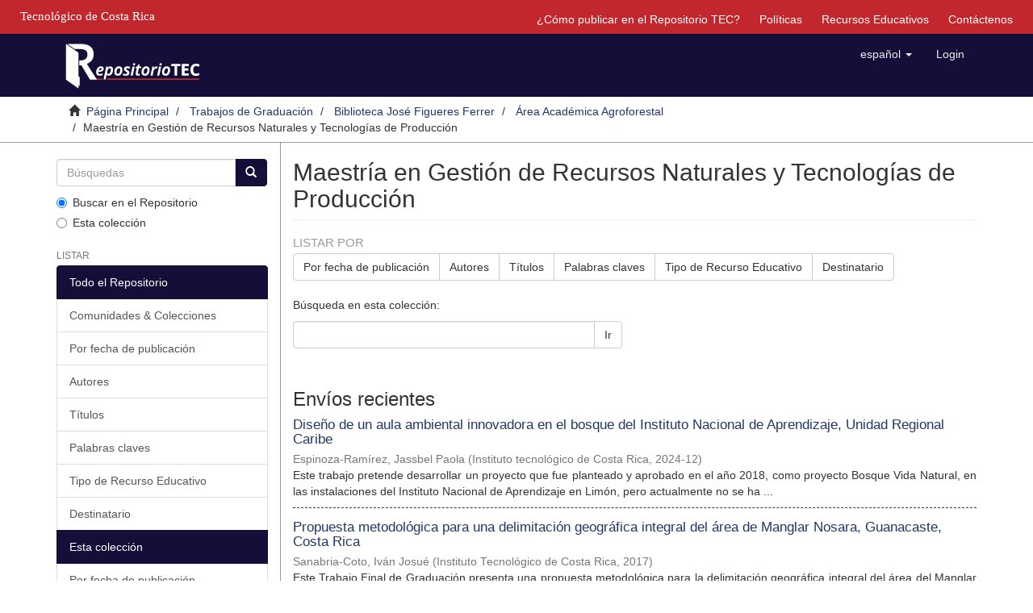

--- FILE ---
content_type: text/html;charset=utf-8
request_url: https://repositoriotec.tec.ac.cr/handle/2238/10542
body_size: 10164
content:
<!DOCTYPE html>
            <!--[if lt IE 7]> <html class="no-js lt-ie9 lt-ie8 lt-ie7" lang="en"> <![endif]-->
            <!--[if IE 7]>    <html class="no-js lt-ie9 lt-ie8" lang="en"> <![endif]-->
            <!--[if IE 8]>    <html class="no-js lt-ie9" lang="en"> <![endif]-->
            <!--[if gt IE 8]><!--> <html class="no-js" lang="en"> <!--<![endif]-->
            <head><META http-equiv="Content-Type" content="text/html; charset=UTF-8">
<meta content="text/html; charset=UTF-8" http-equiv="Content-Type">
<meta content="IE=edge,chrome=1" http-equiv="X-UA-Compatible">
<meta content="width=device-width,initial-scale=1" name="viewport">
<link rel="shortcut icon" href="/themes/Mirage2/images/favicon.ico">
<link rel="apple-touch-icon" href="/themes/Mirage2/images/apple-touch-icon.png">
<meta name="Generator" content="DSpace 6.4-SNAPSHOT">
<link href="/themes/Mirage2/styles/main.css" rel="stylesheet">
<link type="application/rss+xml" rel="alternate" href="/feed/rss_1.0/2238/10542">
<link type="application/rss+xml" rel="alternate" href="/feed/rss_2.0/2238/10542">
<link type="application/atom+xml" rel="alternate" href="/feed/atom_1.0/2238/10542">
<link type="application/opensearchdescription+xml" rel="search" href="https://repositoriotec.tec.ac.cr:443/open-search/description.xml" title="DSpace">
<script>
                //Clear default text of emty text areas on focus
                function tFocus(element)
                {
                if (element.value == ' '){element.value='';}
                }
                //Clear default text of emty text areas on submit
                function tSubmit(form)
                {
                var defaultedElements = document.getElementsByTagName("textarea");
                for (var i=0; i != defaultedElements.length; i++){
                if (defaultedElements[i].value == ' '){
                defaultedElements[i].value='';}}
                }
                //Disable pressing 'enter' key to submit a form (otherwise pressing 'enter' causes a submission to start over)
                function disableEnterKey(e)
                {
                var key;

                if(window.event)
                key = window.event.keyCode;     //Internet Explorer
                else
                key = e.which;     //Firefox and Netscape

                if(key == 13)  //if "Enter" pressed, then disable!
                return false;
                else
                return true;
                }
            </script><!--[if lt IE 9]>
                <script src="/themes/Mirage2/vendor/html5shiv/dist/html5shiv.js"> </script>
                <script src="/themes/Mirage2/vendor/respond/dest/respond.min.js"> </script>
                <![endif]--><script src="/themes/Mirage2/vendor/modernizr/modernizr.js"> </script>
<title>Maestr&iacute;a en Gesti&oacute;n de Recursos Naturales y Tecnolog&iacute;as de Producci&oacute;n</title>
<script type="text/javascript">var switchTo5x=true;</script><script src="/themes/Mirage2/scripts/buttons.js"> </script><script type="text/javascript">
                stLight.options({
                });
            </script><script src="https://d1bxh8uas1mnw7.cloudfront.net/assets/embed.js" type="text/javascript"></script><script>
                 /*$(function () {
                    $('div.altmetric-embed').on('altmetric:hide', function () {
                        //alert( $("#almetrics-div").html());
                        $("#almetrics-div").html('<p>No hay m&eacute;tricas disponibles</p>');
                    });
                });*/
            </script><script src="https://ajax.googleapis.com/ajax/libs/jquery/1.12.4/jquery.min.js" type="text/javascript"></script><script type="text/javascript">
            $(document).ready(function(){
                $("#lom-show").click(function(){
                    $("#lom-more").toggle();
                    if ($("#lom-more-text").text() == "Mostrar más información") {
                        $("#lom-more-text").text("Ocultar más información")
                    } else if ($("#lom-more-text").text() == "Ocultar más información") {
                        $("#lom-more-text").text("Mostrar más información")
                    } else if ($("#lom-more-text").text() == "Show more info") {
                        $("#lom-more-text").text("Hide more info")
                    } else if ($("#lom-more-text").text() == "Hide more info") {
                        $("#lom-more-text").text("Show more info")
                    }
                });
                $("#lom-more").hide();  
            });
            </script>
</head><body>
<header>
<div role="navigation" class="navbar navbar-default navbar-static-top">
<div id="tec">
<div class="tec_logo">
<a href="http://www.tec.ac.cr" id="ref-TEC"><span>Tecnol&oacute;gico de Costa Rica</span></a>
</div>
<div id="navbar">
<ul>
<li class="hidden-xs">
<a href="/page/publish">&iquest;C&oacute;mo publicar en el Repositorio TEC?</a>
</li>
<li class="hidden-xs">
<a href="/page/policies">Pol&iacute;ticas</a>
</li>
<li class="hidden-xs">
<a href="/page/rea">Recursos Educativos</a>
</li>
<li class="hidden-xs">
<a href="/feedback">Contáctenos</a>
</li>
</ul>
</div>
</div>
<div class="container">
<div class="navbar-header">
<button data-toggle="offcanvas" class="navbar-toggle" type="button"><span class="sr-only">Cambiar navegaci&oacute;n</span><span class="icon-bar"></span><span class="icon-bar"></span><span class="icon-bar"></span></button><a class="navbar-brand" href="/"><img class="hidden-xs-logo" src="/themes/Mirage2//images/repositoriotec2.png"><img class="visible-xs-logo" src="/themes/Mirage2//images/repositoriotec2-xs.png"></a>
<div class="navbar-header pull-right visible-xs hidden-sm hidden-md hidden-lg">
<ul class="nav nav-pills pull-left ">
<li class="dropdown" id="ds-language-selection-xs">
<button data-toggle="dropdown" class="dropdown-toggle navbar-toggle navbar-link" role="button" href="#" id="language-dropdown-toggle-xs"><b aria-hidden="true" class="visible-xs glyphicon glyphicon-globe"></b></button>
<ul data-no-collapse="true" aria-labelledby="language-dropdown-toggle-xs" role="menu" class="dropdown-menu pull-right">
<li role="presentation" class="disabled">
<a href="https://repositoriotec.tec.ac.cr:443/handle/2238/10542?locale-attribute=es">espa&ntilde;ol</a>
</li>
<li role="presentation">
<a href="https://repositoriotec.tec.ac.cr:443/handle/2238/10542?locale-attribute=en">English</a>
</li>
</ul>
</li>
<li>
<form method="get" action="/login" style="display: inline">
<button class="navbar-toggle navbar-link"><b aria-hidden="true" class="visible-xs glyphicon glyphicon-user"></b></button>
</form>
</li>
</ul>
</div>
</div>
<div class="navbar-header pull-right hidden-xs">
<ul class="nav navbar-nav pull-left">
<li class="dropdown" id="ds-language-selection">
<a data-toggle="dropdown" class="dropdown-toggle" role="button" href="#" id="language-dropdown-toggle"><span class="hidden-xs">espa&ntilde;ol&nbsp;<b class="caret"></b></span></a>
<ul data-no-collapse="true" aria-labelledby="language-dropdown-toggle" role="menu" class="dropdown-menu pull-right">
<li role="presentation" class="disabled">
<a href="https://repositoriotec.tec.ac.cr:443/handle/2238/10542?locale-attribute=es">espa&ntilde;ol</a>
</li>
<li role="presentation">
<a href="https://repositoriotec.tec.ac.cr:443/handle/2238/10542?locale-attribute=en">English</a>
</li>
</ul>
</li>
</ul>
<ul class="nav navbar-nav pull-left">
<li>
<a href="/login"><span class="hidden-xs">Login</span></a>
</li>
</ul>
<button type="button" class="navbar-toggle visible-sm" data-toggle="offcanvas"><span class="sr-only">Cambiar navegaci&oacute;n</span><span class="icon-bar"></span><span class="icon-bar"></span><span class="icon-bar"></span></button>
</div>
</div>
</div>
</header>
<div class="trail-wrapper hidden-print">
<div class="container">
<div class="row">
<div class="col-xs-12">
<div class="breadcrumb dropdown visible-xs">
<a data-toggle="dropdown" class="dropdown-toggle" role="button" href="#" id="trail-dropdown-toggle">Maestr&iacute;a en Gesti&oacute;n de Recursos Naturales y Tecnolog&iacute;as de Producci&oacute;n&nbsp;<b class="caret"></b></a>
<ul aria-labelledby="trail-dropdown-toggle" role="menu" class="dropdown-menu">
<li role="presentation">
<a role="menuitem" href="/"><i aria-hidden="true" class="glyphicon glyphicon-home"></i>&nbsp;
                        P&aacute;gina Principal</a>
</li>
<li role="presentation">
<a role="menuitem" href="/handle/2238/3327">Trabajos de Graduaci&oacute;n</a>
</li>
<li role="presentation">
<a role="menuitem" href="/handle/2238/1">Biblioteca Jos&eacute; Figueres Ferrer</a>
</li>
<li role="presentation">
<a role="menuitem" href="/handle/2238/10541">&Aacute;rea Acad&eacute;mica Agroforestal</a>
</li>
<li role="presentation" class="disabled">
<a href="#" role="menuitem">Maestr&iacute;a en Gesti&oacute;n de Recursos Naturales y Tecnolog&iacute;as de Producci&oacute;n</a>
</li>
</ul>
</div>
<ul class="breadcrumb hidden-xs">
<li>
<i aria-hidden="true" class="glyphicon glyphicon-home"></i>&nbsp;
            <a href="/">P&aacute;gina Principal</a>
</li>
<li>
<a href="/handle/2238/3327">Trabajos de Graduaci&oacute;n</a>
</li>
<li>
<a href="/handle/2238/1">Biblioteca Jos&eacute; Figueres Ferrer</a>
</li>
<li>
<a href="/handle/2238/10541">&Aacute;rea Acad&eacute;mica Agroforestal</a>
</li>
<li class="active">Maestr&iacute;a en Gesti&oacute;n de Recursos Naturales y Tecnolog&iacute;as de Producci&oacute;n</li>
</ul>
</div>
</div>
</div>
</div>
<div class="hidden" id="no-js-warning-wrapper">
<div id="no-js-warning">
<div class="notice failure">JavaScript is disabled for your browser. Some features of this site may not work without it.</div>
</div>
</div>
<div class="container" id="main-container">
<div class="row row-offcanvas row-offcanvas-right">
<div class="horizontal-slider clearfix">
<div role="navigation" id="sidebar" class="col-xs-6 col-sm-3 sidebar-offcanvas">
<div class="word-break hidden-print" id="ds-options">
<div class="ds-option-set" id="ds-search-option">
<form method="post" class="" id="ds-search-form" action="/discover">
<fieldset>
<div class="input-group">
<input placeholder="B&uacute;squedas" type="text" class="ds-text-field form-control" name="query"><span class="input-group-btn"><button title="Ir" class="ds-button-field btn btn-primary"><span aria-hidden="true" class="glyphicon glyphicon-search"></span></button></span>
</div>
<div class="radio">
<label><input checked value="" name="scope" type="radio" id="ds-search-form-scope-all">Buscar en el Repositorio</label>
</div>
<div class="radio">
<label><input name="scope" type="radio" id="ds-search-form-scope-container" value="2238/10542">Esta colecci&oacute;n</label>
</div>
</fieldset>
</form>
</div>
<h2 class="ds-option-set-head  h6">Listar</h2>
<div id="aspect_viewArtifacts_Navigation_list_browse" class="list-group">
<a class="list-group-item active"><span class="h5 list-group-item-heading  h5">Todo el Repositorio</span></a><a href="/community-list" class="list-group-item ds-option">Comunidades &amp; Colecciones</a><a href="/browse?type=dateissued" class="list-group-item ds-option">Por fecha de publicaci&oacute;n</a><a href="/browse?type=author" class="list-group-item ds-option">Autores</a><a href="/browse?type=title" class="list-group-item ds-option">T&iacute;tulos</a><a href="/browse?type=subject" class="list-group-item ds-option">Palabras claves</a><a href="/browse?type=type" class="list-group-item ds-option">Tipo de Recurso Educativo</a><a href="/browse?type=user" class="list-group-item ds-option">Destinatario</a><a class="list-group-item active"><span class="h5 list-group-item-heading  h5">Esta colecci&oacute;n</span></a><a href="/handle/2238/10542/browse?type=dateissued" class="list-group-item ds-option">Por fecha de publicaci&oacute;n</a><a href="/handle/2238/10542/browse?type=author" class="list-group-item ds-option">Autores</a><a href="/handle/2238/10542/browse?type=title" class="list-group-item ds-option">T&iacute;tulos</a><a href="/handle/2238/10542/browse?type=subject" class="list-group-item ds-option">Palabras claves</a><a href="/handle/2238/10542/browse?type=type" class="list-group-item ds-option">Tipo de Recurso Educativo</a><a href="/handle/2238/10542/browse?type=user" class="list-group-item ds-option">Destinatario</a>
</div>
<h2 class="ds-option-set-head  h6">Mi cuenta</h2>
<div id="aspect_viewArtifacts_Navigation_list_account" class="list-group">
<a href="/login" class="list-group-item ds-option">Acceder</a><a href="/register" class="list-group-item ds-option">Registro</a>
</div>
<div id="aspect_viewArtifacts_Navigation_list_context" class="list-group"></div>
<div id="aspect_viewArtifacts_Navigation_list_administrative" class="list-group"></div>
<h2 class="ds-option-set-head  h6">Descubre</h2>
<div id="aspect_discovery_Navigation_list_discovery" class="list-group">
<a class="list-group-item active"><span class="h5 list-group-item-heading  h5">Autor</span></a><a href="/handle/2238/10542/discover?filtertype=author&filter_relational_operator=equals&filter=Arce-Ram%C3%ADrez%2C+Eli%C3%A9cer" class="list-group-item ds-option">Arce-Ram&iacute;rez, Eli&eacute;cer (2)</a><a href="/handle/2238/10542/discover?filtertype=author&filter_relational_operator=equals&filter=Montes-de-Oca%2C+Gabriela" class="list-group-item ds-option">Montes-de-Oca, Gabriela (2)</a><a href="/handle/2238/10542/discover?filtertype=author&filter_relational_operator=equals&filter=Alp%C3%ADzar-Hidalgo%2C+Mar%C3%ADa+Daniela" class="list-group-item ds-option">Alp&iacute;zar-Hidalgo, Mar&iacute;a Daniela (1)</a><a href="/handle/2238/10542/discover?filtertype=author&filter_relational_operator=equals&filter=Alp%C3%ADzar-Vaglio%2C+Edwin" class="list-group-item ds-option">Alp&iacute;zar-Vaglio, Edwin (1)</a><a href="/handle/2238/10542/discover?filtertype=author&filter_relational_operator=equals&filter=Araya-Trejos%2C+Yesenia" class="list-group-item ds-option">Araya-Trejos, Yesenia (1)</a><a href="/handle/2238/10542/discover?filtertype=author&filter_relational_operator=equals&filter=Arias-Alfaro%2C+Mar%C3%ADa" class="list-group-item ds-option">Arias-Alfaro, Mar&iacute;a (1)</a><a href="/handle/2238/10542/discover?filtertype=author&filter_relational_operator=equals&filter=Arias-S%C3%A1nchez%2C+Johnny" class="list-group-item ds-option">Arias-S&aacute;nchez, Johnny (1)</a><a href="/handle/2238/10542/discover?filtertype=author&filter_relational_operator=equals&filter=Calvo-Obando%2C+Ana+Julieta" class="list-group-item ds-option">Calvo-Obando, Ana Julieta (1)</a><a href="/handle/2238/10542/discover?filtertype=author&filter_relational_operator=equals&filter=Camacho-Padilla%2C+Jonathan" class="list-group-item ds-option">Camacho-Padilla, Jonathan (1)</a><a href="/handle/2238/10542/discover?filtertype=author&filter_relational_operator=equals&filter=Carvajal-Oses%2C+Mar%C3%ADa+del+Milagro" class="list-group-item ds-option">Carvajal-Oses, Mar&iacute;a del Milagro (1)</a><a href="/handle/2238/10542/search-filter?field=author&filterorder=COUNT" class="list-group-item ds-option">... m&aacute;s</a><a class="list-group-item active"><span class="h5 list-group-item-heading  h5">Palabras clave</span></a><a href="/handle/2238/10542/discover?filtertype=subject&filter_relational_operator=equals&filter=FORESTRY%2C+AGRICULTURAL+SCIENCES+and+LANDSCAPE+PLANNING" class="list-group-item ds-option">FORESTRY, AGRICULTURAL SCIENCES and LANDSCAPE PLANNING (10)</a><a href="/handle/2238/10542/discover?filtertype=subject&filter_relational_operator=equals&filter=Cultivos" class="list-group-item ds-option">Cultivos (6)</a><a href="/handle/2238/10542/discover?filtertype=subject&filter_relational_operator=equals&filter=Semillas" class="list-group-item ds-option">Semillas (4)</a><a href="/handle/2238/10542/discover?filtertype=subject&filter_relational_operator=equals&filter=Emisiones" class="list-group-item ds-option">Emisiones (3)</a><a href="/handle/2238/10542/discover?filtertype=subject&filter_relational_operator=equals&filter=Impacto+ambiental" class="list-group-item ds-option">Impacto ambiental (3)</a><a href="/handle/2238/10542/discover?filtertype=subject&filter_relational_operator=equals&filter=Siembra" class="list-group-item ds-option">Siembra (3)</a><a href="/handle/2238/10542/discover?filtertype=subject&filter_relational_operator=equals&filter=Sostenibilidad" class="list-group-item ds-option">Sostenibilidad (3)</a><a href="/handle/2238/10542/discover?filtertype=subject&filter_relational_operator=equals&filter=TECHNOLOGY" class="list-group-item ds-option">TECHNOLOGY (3)</a><a href="/handle/2238/10542/discover?filtertype=subject&filter_relational_operator=equals&filter=Agua+potable" class="list-group-item ds-option">Agua potable (2)</a><a href="/handle/2238/10542/discover?filtertype=subject&filter_relational_operator=equals&filter=Carbono+neutral" class="list-group-item ds-option">Carbono neutral (2)</a><a href="/handle/2238/10542/search-filter?field=subject&filterorder=COUNT" class="list-group-item ds-option">... m&aacute;s</a><a class="list-group-item active"><span class="h5 list-group-item-heading  h5">Fecha</span></a><a href="/handle/2238/10542/discover?filtertype=dateIssued&filter_relational_operator=equals&filter=%5B2020+TO+2024%5D" class="list-group-item ds-option">2020 - 2024 (5)</a><a href="/handle/2238/10542/discover?filtertype=dateIssued&filter_relational_operator=equals&filter=%5B2011+TO+2019%5D" class="list-group-item ds-option">2011 - 2019 (31)</a>
</div>
<h2 class="ds-option-set-head  h6">Estad&iacute;sticas</h2>
<div id="aspect_statistics_Navigation_list_statistics" class="list-group">
<a href="/handle/2238/10542/statistics" class="list-group-item ds-option">Ver Estad&iacute;sticas de uso</a><a href="/handle/2238/10542/search-statistics" class="list-group-item ds-option">Ver Estad&iacute;sticas de B&uacute;squedas</a><a href="/handle/2238/10542/workflow-statistics" class="list-group-item ds-option">Ver Estad&iacute;sticas del flujo de trabajo</a>
</div>
<div>
<h2 class="ds-option-set-head h6">RSS Feeds</h2>
<div class="ds-option-set list-group" id="ds-feed-option">
<a class="list-group-item" href="/feed/rss_1.0/2238/10542"><img alt="feed" class="btn-xs" src="/static/icons/feed.png">RSS 1.0</a><a class="list-group-item" href="/feed/rss_2.0/2238/10542"><img alt="feed" class="btn-xs" src="/static/icons/feed.png">RSS 2.0</a><a class="list-group-item" href="/feed/atom_1.0/2238/10542"><img alt="feed" class="btn-xs" src="/static/icons/feed.png">Atom</a>
</div>
</div>
</div>
</div>
<div class="col-xs-12 col-sm-12 col-md-9 main-content">
<div id="div-body">
<div>
<h2 class="ds-div-head page-header first-page-header">Maestr&iacute;a en Gesti&oacute;n de Recursos Naturales y Tecnolog&iacute;as de Producci&oacute;n</h2>
<div id="aspect_artifactbrowser_CollectionViewer_div_collection-home" class="ds-static-div primary repository collection">
<div id="aspect_artifactbrowser_CollectionViewer_div_collection-search-browse" class="ds-static-div secondary search-browse">
<div id="aspect_browseArtifacts_CollectionBrowse_div_collection-browse" class="ds-static-div secondary browse">
<h3 class="ds-div-head">Listar por</h3>
<div id="aspect_browseArtifacts_CollectionBrowse_list_collection-browse" class="ds-static-div collection-browse">
<p class="ds-paragraph  btn-group">
<a href="/handle/2238/10542/browse?type=dateissued" class=" btn btn-default ">Por fecha de publicaci&oacute;n</a><a href="/handle/2238/10542/browse?type=author" class=" btn btn-default ">Autores</a><a href="/handle/2238/10542/browse?type=title" class=" btn btn-default ">T&iacute;tulos</a><a href="/handle/2238/10542/browse?type=subject" class=" btn btn-default ">Palabras claves</a><a href="/handle/2238/10542/browse?type=type" class=" btn btn-default ">Tipo de Recurso Educativo</a><a href="/handle/2238/10542/browse?type=user" class=" btn btn-default ">Destinatario</a>
</p>
</div>
</div>
<form id="aspect_discovery_CollectionSearch_div_collection-search" class="ds-interactive-div secondary search" action="/handle/2238/10542/discover" method="post" onsubmit="javascript:tSubmit(this);">
<p>B&uacute;squeda en esta colecci&oacute;n:</p>
<div class="row">
<div id="aspect_discovery_CollectionSearch_p_search-query" class="col-sm-6">
<p class="input-group">
<input id="aspect_discovery_CollectionSearch_field_query" class="ds-text-field form-control" name="query" type="text" value=""><span class="input-group-btn"><button id="aspect_discovery_CollectionSearch_field_submit" class="ds-button-field btn btn-default" name="submit" type="submit">Ir</button></span>
</p>
</div>
</div>
</form>
</div>
<div id="aspect_artifactbrowser_CollectionViewer_div_collection-view" class="ds-static-div secondary">
<!-- External Metadata URL: cocoon://metadata/handle/2238/10542/mets.xml-->
<div class="detail-view">&nbsp;
            
            </div>
</div>
<h3 class="ds-div-head">Env&iacute;os recientes</h3>
<div id="aspect_discovery_CollectionRecentSubmissions_div_collection-recent-submission" class="ds-static-div secondary recent-submission">
<ul class="ds-artifact-list list-unstyled">
<!-- External Metadata URL: cocoon://metadata/handle/2238/16360/mets.xml?sections=dmdSec,fileSec&fileGrpTypes=THUMBNAIL-->
<li class="ds-artifact-item odd">
<div class="artifact-description">
<h4 class="artifact-title">
<a href="/handle/2238/16360">Dise&ntilde;o de un aula ambiental innovadora en el bosque del Instituto Nacional de Aprendizaje, Unidad Regional Caribe</a><span class="Z3988" title="ctx_ver=Z39.88-2004&amp;rft_val_fmt=info%3Aofi%2Ffmt%3Akev%3Amtx%3Adc&amp;rft_id=https%3A%2F%2Fhdl.handle.net%2F2238%2F16360&amp;rfr_id=info%3Asid%2Fdspace.org%3Arepository&amp;">
                    ﻿ 
                </span>
</h4>
<div class="artifact-info">
<span class="author h4"><small><span class="ds-dc_contributor_author-authority">Espinoza-Ram&iacute;rez, Jassbel Paola</span></small></span> <span class="publisher-date h4"><small>(<span class="publisher">Instituto tecnol&oacute;gico de Costa Rica</span>, <span class="date">2024-12</span>)</small></span>
</div>
<div class="artifact-abstract">Este trabajo pretende desarrollar un proyecto que fue planteado y aprobado en el a&ntilde;o 2018, como proyecto Bosque Vida Natural, en las instalaciones del Instituto Nacional de Aprendizaje en Lim&oacute;n, pero actualmente no se ha ...</div>
</div>
</li>
<!-- External Metadata URL: cocoon://metadata/handle/2238/15518/mets.xml?sections=dmdSec,fileSec&fileGrpTypes=THUMBNAIL-->
<li class="ds-artifact-item even">
<div class="artifact-description">
<h4 class="artifact-title">
<a href="/handle/2238/15518">Propuesta metodol&oacute;gica para una delimitaci&oacute;n geogr&aacute;fica integral del &aacute;rea de Manglar Nosara, Guanacaste, Costa Rica</a><span class="Z3988" title="ctx_ver=Z39.88-2004&amp;rft_val_fmt=info%3Aofi%2Ffmt%3Akev%3Amtx%3Adc&amp;rft_id=https%3A%2F%2Fhdl.handle.net%2F2238%2F15518&amp;rfr_id=info%3Asid%2Fdspace.org%3Arepository&amp;">
                    ﻿ 
                </span>
</h4>
<div class="artifact-info">
<span class="author h4"><small><span class="ds-dc_contributor_author-authority">Sanabria-Coto, Iv&aacute;n Josu&eacute;</span></small></span> <span class="publisher-date h4"><small>(<span class="publisher">Instituto Tecnol&oacute;gico de Costa Rica</span>, <span class="date">2017</span>)</small></span>
</div>
<div class="artifact-abstract">Este Trabajo Final de Graduaci&oacute;n presenta una propuesta metodol&oacute;gica para la&#13;
delimitaci&oacute;n geogr&aacute;fica integral del &aacute;rea del Manglar Nosara, la cual est&aacute; asociada&#13;
con la Zona P&uacute;blica (ZP) de la Zona Mar&iacute;tima Terrestre (ZMT) ...</div>
</div>
</li>
<!-- External Metadata URL: cocoon://metadata/handle/2238/15515/mets.xml?sections=dmdSec,fileSec&fileGrpTypes=THUMBNAIL-->
<li class="ds-artifact-item odd">
<div class="artifact-description">
<h4 class="artifact-title">
<a href="/handle/2238/15515">Propuesta de un marco de evaluaci&oacute;n de seguridad h&iacute;drica con un enfoque preventivo y adaptativo en el contexto de la prestaci&oacute;n sostenible del servicio de abastecimiento de agua potable a cargo del Instituto Costarricense de Acueductos y Alcantarillados</a><span class="Z3988" title="ctx_ver=Z39.88-2004&amp;rft_val_fmt=info%3Aofi%2Ffmt%3Akev%3Amtx%3Adc&amp;rft_id=https%3A%2F%2Fhdl.handle.net%2F2238%2F15515&amp;rfr_id=info%3Asid%2Fdspace.org%3Arepository&amp;">
                    ﻿ 
                </span>
</h4>
<div class="artifact-info">
<span class="author h4"><small><span class="ds-dc_contributor_author-authority">Gonz&aacute;lez-Ram&iacute;rez, Juan Pablo</span></small></span> <span class="publisher-date h4"><small>(<span class="publisher">Instituto Tecnol&oacute;gico de Costa Rica</span>, <span class="date">2024-06</span>)</small></span>
</div>
<div class="artifact-abstract">El presente estudio investiga el concepto de la seguridad h&iacute;drica, para su aplicaci&oacute;n en &#13;
la b&uacute;squeda de soluciones a los retos en la gesti&oacute;n del recurso h&iacute;drico que debe enfrentar &#13;
el Instituto Costarricense de Acueductos ...</div>
</div>
</li>
<!-- External Metadata URL: cocoon://metadata/handle/2238/15255/mets.xml?sections=dmdSec,fileSec&fileGrpTypes=THUMBNAIL-->
<li class="ds-artifact-item even">
<div class="artifact-description">
<h4 class="artifact-title">
<a href="/handle/2238/15255">Redefinici&oacute;n de los l&iacute;mites de la Zona Protectora R&iacute;o Tirib&iacute; de los l&iacute;mites de la Zona Protectora R&iacute;o Tirib&iacute;, considerando las estrategias de manejo, para la conservaci&oacute;n de los servicios ecosist&eacute;micos</a><span class="Z3988" title="ctx_ver=Z39.88-2004&amp;rft_val_fmt=info%3Aofi%2Ffmt%3Akev%3Amtx%3Adc&amp;rft_id=https%3A%2F%2Fhdl.handle.net%2F2238%2F15255&amp;rfr_id=info%3Asid%2Fdspace.org%3Arepository&amp;">
                    ﻿ 
                </span>
</h4>
<div class="artifact-info">
<span class="author h4"><small><span class="ds-dc_contributor_author-authority">Cerdas-Aguilar, Jos&eacute; Alejandro</span></small></span> <span class="publisher-date h4"><small>(<span class="publisher">Instituto Tecnol&oacute;gico de Costa Rica</span>, <span class="date">2024-06</span>)</small></span>
</div>
<div class="artifact-abstract">La presente investigaci&oacute;n analiza los l&iacute;mites actuales de la Zona Protectora R&iacute;o Tirib&iacute; &#13;
(ZPRT) y la importancia de su alineaci&oacute;n con las estrategias de conservaci&oacute;n. La ZPRT &#13;
creada para proteger el recurso h&iacute;drico, no ...</div>
</div>
</li>
<!-- External Metadata URL: cocoon://metadata/handle/2238/14628/mets.xml?sections=dmdSec,fileSec&fileGrpTypes=THUMBNAIL-->
<li class="ds-artifact-item odd">
<div class="artifact-description">
<h4 class="artifact-title">
<a href="/handle/2238/14628">Estimaci&oacute;n de emisiones de gases de efecto invernadero y acciones de disminuci&oacute;n en el sistema de producci&oacute;n bovina lechera "San Jos&eacute;" (San Ram&oacute;n de Alajuela)</a><span class="Z3988" title="ctx_ver=Z39.88-2004&amp;rft_val_fmt=info%3Aofi%2Ffmt%3Akev%3Amtx%3Adc&amp;rft_id=https%3A%2F%2Fhdl.handle.net%2F2238%2F14628&amp;rfr_id=info%3Asid%2Fdspace.org%3Arepository&amp;">
                    ﻿ 
                </span>
</h4>
<div class="artifact-info">
<span class="author h4"><small><span class="ds-dc_contributor_author-authority">Alp&iacute;zar-Hidalgo, Mar&iacute;a Daniela</span></small></span> <span class="publisher-date h4"><small>(<span class="publisher">Instituto Tecnol&oacute;gico de Costa Rica</span>, <span class="date">2022-10</span>)</small></span>
</div>
<div class="artifact-abstract">Se realiza un caso de estudio para cuantificar las emisiones de GEI que presenta el sistema de producci&oacute;n de leche bovino &ldquo;San Jos&eacute;&rdquo; ubicado en el cant&oacute;n de San Ram&oacute;n, Alajuela, en dos fincas en los distritos de Santiago ...</div>
</div>
</li>
<!-- External Metadata URL: cocoon://metadata/handle/2238/14273/mets.xml?sections=dmdSec,fileSec&fileGrpTypes=THUMBNAIL-->
<li class="ds-artifact-item even">
<div class="artifact-description">
<h4 class="artifact-title">
<a href="/handle/2238/14273">Cuantificaci&oacute;n de las emisiones de gases de efecto invernadero de los materiales con potencial de uso como biocombustible en la planta extractora de aceite de palma Compa&ntilde;&iacute;a Industrial Aceitera Coto 54 S.A. bajo el est&aacute;ndar internacional ISCC 205 Versi&oacute;n 4.0</a><span class="Z3988" title="ctx_ver=Z39.88-2004&amp;rft_val_fmt=info%3Aofi%2Ffmt%3Akev%3Amtx%3Adc&amp;rft_id=https%3A%2F%2Fhdl.handle.net%2F2238%2F14273&amp;rfr_id=info%3Asid%2Fdspace.org%3Arepository&amp;">
                    ﻿ 
                </span>
</h4>
<div class="artifact-info">
<span class="author h4"><small><span class="ds-dc_contributor_author-authority">Castro-Garc&iacute;a, Jos&eacute; Ignacio</span></small></span> <span class="publisher-date h4"><small>(<span class="publisher">Instituto Tecnol&oacute;gico de Costa Rica</span>, <span class="date">2022-10</span>)</small></span>
</div>
<div class="artifact-abstract">En el sector energ&eacute;tico se ha evidenciado la necesidad de migrar a nuevas fuentes de energ&iacute;a m&aacute;s amigables con el medio ambiente, y que esto sea demostrable mediante normas de certificaci&oacute;n. En este trabajo se desarroll&oacute; ...</div>
</div>
</li>
<!-- External Metadata URL: cocoon://metadata/handle/2238/11306/mets.xml?sections=dmdSec,fileSec&fileGrpTypes=THUMBNAIL-->
<li class="ds-artifact-item odd">
<div class="artifact-description">
<h4 class="artifact-title">
<a href="/handle/2238/11306">An&aacute;lisis del efecto de la adici&oacute;n de semillas oleaginosas (Jatropha curcas y Ricinus communis) sobre las caracter&iacute;sticas f&iacute;sicas y qu&iacute;micas de pellets fabricados a partir de la broza de caf&eacute;</a><span class="Z3988" title="ctx_ver=Z39.88-2004&amp;rft_val_fmt=info%3Aofi%2Ffmt%3Akev%3Amtx%3Adc&amp;rft_id=https%3A%2F%2Fhdl.handle.net%2F2238%2F11306&amp;rfr_id=info%3Asid%2Fdspace.org%3Arepository&amp;">
                    ﻿ 
                </span>
</h4>
<div class="artifact-info">
<span class="author h4"><small><span class="ds-dc_contributor_author-authority">D&iacute;as-Jim&eacute;nez, Esteban</span></small></span> <span class="publisher-date h4"><small>(<span class="publisher">Instituto Tecnol&oacute;gico de Costa Rica</span>, <span class="date">2019</span>)</small></span>
</div>
</div>
</li>
<!-- External Metadata URL: cocoon://metadata/handle/2238/11094/mets.xml?sections=dmdSec,fileSec&fileGrpTypes=THUMBNAIL-->
<li class="ds-artifact-item even">
<div class="artifact-description">
<h4 class="artifact-title">
<a href="/handle/2238/11094">Cultivo de madera de pil&oacute;n (Hyeronima alchorneoides Allem&atilde;o) en Costa Rica</a><span class="Z3988" title="ctx_ver=Z39.88-2004&amp;rft_val_fmt=info%3Aofi%2Ffmt%3Akev%3Amtx%3Adc&amp;rft_id=https%3A%2F%2Fhdl.handle.net%2F2238%2F11094&amp;rfr_id=info%3Asid%2Fdspace.org%3Arepository&amp;">
                    ﻿ 
                </span>
</h4>
<div class="artifact-info">
<span class="author h4"><small><span class="ds-dc_contributor_author-authority">Vallejos-Salazar, Jonathan An&iacute;bal</span></small></span> <span class="publisher-date h4"><small>(<span class="publisher">Instituto Tecnol&oacute;gico de Costa Rica</span>, <span class="date">2019</span>)</small></span>
</div>
<div class="artifact-abstract">El pil&oacute;n (Hyeronima alchorneoides) es una de las especies forestales nativas de mayor potencial de cultivo en Costa Rica. A nivel nacional, existen investigaciones en temas como manejo silvicultural, mejoramiento gen&eacute;tico, ...</div>
</div>
</li>
<!-- External Metadata URL: cocoon://metadata/handle/2238/10504/mets.xml?sections=dmdSec,fileSec&fileGrpTypes=THUMBNAIL-->
<li class="ds-artifact-item odd">
<div class="artifact-description">
<h4 class="artifact-title">
<a href="/handle/2238/10504">Evaluaci&oacute;n de la operaci&oacute;n de arrastre utilizando b&uacute;falos de agua (Bubalus Bubalis) en el aprovechamiento de plantaciones forestales, Lim&oacute;n, Costa Rica.</a><span class="Z3988" title="ctx_ver=Z39.88-2004&amp;rft_val_fmt=info%3Aofi%2Ffmt%3Akev%3Amtx%3Adc&amp;rft_id=https%3A%2F%2Fhdl.handle.net%2F2238%2F10504&amp;rfr_id=info%3Asid%2Fdspace.org%3Arepository&amp;">
                    ﻿ 
                </span>
</h4>
<div class="artifact-info">
<span class="author h4"><small><span class="ds-dc_contributor_author-authority">Villalobos-Barquero, Ver&oacute;nica</span></small></span> <span class="publisher-date h4"><small>(<span class="publisher">Instituto Tecnol&oacute;gico de Costa Rica</span>, <span class="date">2019</span>)</small></span>
</div>
<div class="artifact-abstract">Se recolectaron datos de la etapa de arrastre durante el aprovechamiento de plantaciones forestales de melina (Gmelina arborea) pertenecientes a peque&ntilde;os productores ubicados en la regi&oacute;n de Sahara, Bata&aacute;n, en la provincia ...</div>
</div>
</li>
<!-- External Metadata URL: cocoon://metadata/handle/2238/10502/mets.xml?sections=dmdSec,fileSec&fileGrpTypes=THUMBNAIL-->
<li class="ds-artifact-item even">
<div class="artifact-description">
<h4 class="artifact-title">
<a href="/handle/2238/10502">Evaluaci&oacute;n del efecto del Ciplex&reg; a base del alga marina Ascophyllum nodosum en la calidad de la papa en la Zona Norte de Cartago</a><span class="Z3988" title="ctx_ver=Z39.88-2004&amp;rft_val_fmt=info%3Aofi%2Ffmt%3Akev%3Amtx%3Adc&amp;rft_id=https%3A%2F%2Fhdl.handle.net%2F2238%2F10502&amp;rfr_id=info%3Asid%2Fdspace.org%3Arepository&amp;">
                    ﻿ 
                </span>
</h4>
<div class="artifact-info">
<span class="author h4"><small><span class="ds-dc_contributor_author-authority">Fonseca-Cordero, Emmanuel Antonio</span></small></span> <span class="publisher-date h4"><small>(<span class="publisher">Instituto Tecnol&oacute;gico de Costa Rica</span>, <span class="date">2018</span>)</small></span>
</div>
<div class="artifact-abstract">El uso de bioestimulantes a base de algas marinas ha innovado la agricultura recientemente, mejorando los cultivos y causando efectos positivos en la calidad, cantidad y productividad de las cosechas. Productos fabricados ...</div>
</div>
</li>
<!-- External Metadata URL: cocoon://metadata/handle/2238/9224/mets.xml?sections=dmdSec,fileSec&fileGrpTypes=THUMBNAIL-->
<li class="ds-artifact-item odd">
<div class="artifact-description">
<h4 class="artifact-title">
<a href="/handle/2238/9224">Biomasa, carbono y CO2 equivalente acumulado en una cronosecuencia de bosque seco tropical en el Parque Nacional Santa Rosa, Costa Rica y el Parque Estadual de Mata Seca, Brasil.</a><span class="Z3988" title="ctx_ver=Z39.88-2004&amp;rft_val_fmt=info%3Aofi%2Ffmt%3Akev%3Amtx%3Adc&amp;rft_id=https%3A%2F%2Fhdl.handle.net%2F2238%2F9224&amp;rfr_id=info%3Asid%2Fdspace.org%3Arepository&amp;">
                    ﻿ 
                </span>
</h4>
<div class="artifact-info">
<span class="author h4"><small><span class="ds-dc_contributor_author-authority">Calvo-Obando, Ana Julieta</span></small></span> <span class="publisher-date h4"><small>(<span class="publisher">Instituto Tecnol&oacute;gico de Costa Rica</span>, <span class="date">2017</span>)</small></span>
</div>
<div class="artifact-abstract">Abstract.&#13;
The tropical dry forest (TDF) is one of the most threatened and least studied forest&#13;
ecosystems in the world, so the estimation of its ecological value for its management and&#13;
conservation represents a challenge ...</div>
</div>
</li>
<!-- External Metadata URL: cocoon://metadata/handle/2238/6864/mets.xml?sections=dmdSec,fileSec&fileGrpTypes=THUMBNAIL-->
<li class="ds-artifact-item even">
<div class="artifact-description">
<h4 class="artifact-title">
<a href="/handle/2238/6864">Capacidad de carga tur&iacute;stica (CCT) para los senderos m&aacute;s transitados en el centro biol&oacute;gico Las Quebradas en P&eacute;rez Zeled&oacute;n, San Jos&eacute;, Costa Rica</a><span class="Z3988" title="ctx_ver=Z39.88-2004&amp;rft_val_fmt=info%3Aofi%2Ffmt%3Akev%3Amtx%3Adc&amp;rft_id=https%3A%2F%2Fhdl.handle.net%2F2238%2F6864&amp;rfr_id=info%3Asid%2Fdspace.org%3Arepository&amp;">
                    ﻿ 
                </span>
</h4>
<div class="artifact-info">
<span class="author h4"><small><span class="ds-dc_contributor_author-authority">Fallas-Soto, Jos&eacute; Manuel</span></small></span> <span class="publisher-date h4"><small>(<span class="publisher">Instituto Tecnol&oacute;gico de Costa Rica</span>, <span class="date">2016</span>)</small></span>
</div>
<div class="artifact-abstract">This final graduation work, will evaluate the tourism impact that can generate when&#13;
the visitors entry in the main trails in the Quebradas Biological Center in P&eacute;rez&#13;
Zeled&oacute;n. With the final purpose to determinate the ...</div>
</div>
</li>
<!-- External Metadata URL: cocoon://metadata/handle/2238/6863/mets.xml?sections=dmdSec,fileSec&fileGrpTypes=THUMBNAIL-->
<li class="ds-artifact-item odd">
<div class="artifact-description">
<h4 class="artifact-title">
<a href="/handle/2238/6863">Determinaci&oacute;n del comportamiento de la semilla de arroz (Oryza sativa L) variedad Puit&aacute; INTA CL, sometida a diferentes estimulantes radiculares, Filadelfia, Guanacaste, Costa Rica.</a><span class="Z3988" title="ctx_ver=Z39.88-2004&amp;rft_val_fmt=info%3Aofi%2Ffmt%3Akev%3Amtx%3Adc&amp;rft_id=https%3A%2F%2Fhdl.handle.net%2F2238%2F6863&amp;rfr_id=info%3Asid%2Fdspace.org%3Arepository&amp;">
                    ﻿ 
                </span>
</h4>
<div class="artifact-info">
<span class="author h4"><small><span class="ds-dc_contributor_author-authority">D&iacute;az-Bonilla, Bryan</span></small></span> <span class="publisher-date h4"><small>(<span class="publisher">Instituto Tecnol&oacute;gico de Costa Rica</span>, <span class="date">2016</span>)</small></span>
</div>
<div class="artifact-abstract">The cultivation of rice is one of the main activities that are carried out in the&#13;
province of Guanacaste, Costa Rica, so it is obtained by carrying out an&#13;
investigation that consisted in the use of root stimulants which ...</div>
</div>
</li>
<!-- External Metadata URL: cocoon://metadata/handle/2238/6862/mets.xml?sections=dmdSec,fileSec&fileGrpTypes=THUMBNAIL-->
<li class="ds-artifact-item even">
<div class="artifact-description">
<h4 class="artifact-title">
<a href="/handle/2238/6862">Plan de manejo residuos s&oacute;lidos, sede Guanacaste, Universidad T&eacute;cnica Nacional (UTN)</a><span class="Z3988" title="ctx_ver=Z39.88-2004&amp;rft_val_fmt=info%3Aofi%2Ffmt%3Akev%3Amtx%3Adc&amp;rft_id=https%3A%2F%2Fhdl.handle.net%2F2238%2F6862&amp;rfr_id=info%3Asid%2Fdspace.org%3Arepository&amp;">
                    ﻿ 
                </span>
</h4>
<div class="artifact-info">
<span class="author h4"><small><span class="ds-dc_contributor_author-authority">Arias-Alfaro, Mar&iacute;a</span></small></span> <span class="publisher-date h4"><small>(<span class="publisher">Instituto Tecnol&oacute;gico de Costa Rica</span>, <span class="date">2016</span>)</small></span>
</div>
<div class="artifact-abstract">This research was conducted to design a Comprehensive Management Plan for Solid Waste&#13;
enclosure rods headquarters Guanacaste National Technical University. Located (length: -&#13;
85.08508 latitude: 10.43064 EPSG: 4326) in ...</div>
</div>
</li>
<!-- External Metadata URL: cocoon://metadata/handle/2238/6323/mets.xml?sections=dmdSec,fileSec&fileGrpTypes=THUMBNAIL-->
<li class="ds-artifact-item odd">
<div class="artifact-description">
<h4 class="artifact-title">
<a href="/handle/2238/6323">La Huella de Carbono en la Municipalidad de San Carlos y logro de la Carbono Neutralidad</a><span class="Z3988" title="ctx_ver=Z39.88-2004&amp;rft_val_fmt=info%3Aofi%2Ffmt%3Akev%3Amtx%3Adc&amp;rft_id=https%3A%2F%2Fhdl.handle.net%2F2238%2F6323&amp;rfr_id=info%3Asid%2Fdspace.org%3Arepository&amp;">
                    ﻿ 
                </span>
</h4>
<div class="artifact-info">
<span class="author h4"><small><span class="ds-dc_contributor_author-authority">Montes-de-Oca, Gabriela</span>; <span class="ds-dc_contributor_author-authority">Arce-Ram&iacute;rez, Eli&eacute;cer</span></small></span> <span class="publisher-date h4"><small>(<span class="publisher">Instituto Tecnol&oacute;gico de Costa Rica</span>, <span class="date">2011</span>)</small></span>
</div>
<div class="artifact-abstract">El cambio clim&aacute;tico, provocado por la emisi&oacute;n de Gases de Efecto Invernadero&#13;
(GEI), especialmente por el CO2, es uno de los principales temas de discusi&oacute;n&#13;
de nuestro tiempo y existen evidencias de que la mayor parte del ...</div>
</div>
</li>
<!-- External Metadata URL: cocoon://metadata/handle/2238/6319/mets.xml?sections=dmdSec,fileSec&fileGrpTypes=THUMBNAIL-->
<li class="ds-artifact-item even">
<div class="artifact-description">
<h4 class="artifact-title">
<a href="/handle/2238/6319">Dise&ntilde;o de un sistema de registro de informaci&oacute;n para el auditoraje de las principales normativas para la certificaci&oacute;n en agricultura</a><span class="Z3988" title="ctx_ver=Z39.88-2004&amp;rft_val_fmt=info%3Aofi%2Ffmt%3Akev%3Amtx%3Adc&amp;rft_id=https%3A%2F%2Fhdl.handle.net%2F2238%2F6319&amp;rfr_id=info%3Asid%2Fdspace.org%3Arepository&amp;">
                    ﻿ 
                </span>
</h4>
<div class="artifact-info">
<span class="author h4"><small><span class="ds-dc_contributor_author-authority">Vargas-Carrillo, Erick</span>; <span class="ds-dc_contributor_author-authority">Arias-S&aacute;nchez, Johnny</span></small></span> <span class="publisher-date h4"><small>(<span class="publisher">Instituto Tecnol&oacute;gico de Costa Rica</span>, <span class="date">2011</span>)</small></span>
</div>
</div>
</li>
<!-- External Metadata URL: cocoon://metadata/handle/2238/6302/mets.xml?sections=dmdSec,fileSec&fileGrpTypes=THUMBNAIL-->
<li class="ds-artifact-item odd">
<div class="artifact-description">
<h4 class="artifact-title">
<a href="/handle/2238/6302">Caracterizaci&oacute;n de la fauna microbiol&oacute;gica del suelo en sistemas de producci&oacute;n biointensiva, en Chiriqu&iacute;, Panam&aacute;</a><span class="Z3988" title="ctx_ver=Z39.88-2004&amp;rft_val_fmt=info%3Aofi%2Ffmt%3Akev%3Amtx%3Adc&amp;rft_id=https%3A%2F%2Fhdl.handle.net%2F2238%2F6302&amp;rfr_id=info%3Asid%2Fdspace.org%3Arepository&amp;">
                    ﻿ 
                </span>
</h4>
<div class="artifact-info">
<span class="author h4"><small><span class="ds-dc_contributor_author-authority">Ost&iacute;a-M&eacute;ndez, Geovani</span></small></span> <span class="publisher-date h4"><small>(<span class="publisher">Instituto Tecnol&oacute;gico de Costa Rica</span>, <span class="date">2011</span>)</small></span>
</div>
<div class="artifact-abstract">Knowing the soil as a complex system, active and its application to design efficient to curb degradation and recover from adversity to produce and keep in unstable environments, can only be tackled comprehensively by models ...</div>
</div>
</li>
<!-- External Metadata URL: cocoon://metadata/handle/2238/6272/mets.xml?sections=dmdSec,fileSec&fileGrpTypes=THUMBNAIL-->
<li class="ds-artifact-item even">
<div class="artifact-description">
<h4 class="artifact-title">
<a href="/handle/2238/6272">Caracterizaci&oacute;n de Sistemas Agroecol&oacute;gicos para el establecimiento comercial de cacao org&aacute;nico (Theobroma cacao) en Talamanca</a><span class="Z3988" title="ctx_ver=Z39.88-2004&amp;rft_val_fmt=info%3Aofi%2Ffmt%3Akev%3Amtx%3Adc&amp;rft_id=https%3A%2F%2Fhdl.handle.net%2F2238%2F6272&amp;rfr_id=info%3Asid%2Fdspace.org%3Arepository&amp;">
                    ﻿ 
                </span>
</h4>
<div class="artifact-info">
<span class="author h4"><small><span class="ds-dc_contributor_author-authority">Salazar-D&iacute;az, Ricardo</span></small></span> <span class="publisher-date h4"><small>(<span class="publisher">Instituto Tecnol&oacute;gico de Costa Rica</span>, <span class="date">2011</span>)</small></span>
</div>
<div class="artifact-abstract">A prerequisite for an estate planning is to have information on the characteristics of the producer or producer and his family, on natural resources and the production system you have. As to propose changes in the use and ...</div>
</div>
</li>
<!-- External Metadata URL: cocoon://metadata/handle/2238/5806/mets.xml?sections=dmdSec,fileSec&fileGrpTypes=THUMBNAIL-->
<li class="ds-artifact-item odd">
<div class="artifact-description">
<h4 class="artifact-title">
<a href="/handle/2238/5806">La huella de carbono en la Municipalidad de San Carlos y logro de la carbono neutralidad.</a><span class="Z3988" title="ctx_ver=Z39.88-2004&amp;rft_val_fmt=info%3Aofi%2Ffmt%3Akev%3Amtx%3Adc&amp;rft_id=https%3A%2F%2Fhdl.handle.net%2F2238%2F5806&amp;rfr_id=info%3Asid%2Fdspace.org%3Arepository&amp;">
                    ﻿ 
                </span>
</h4>
<div class="artifact-info">
<span class="author h4"><small><span class="ds-dc_contributor_author-authority">Montes-de-Oca, Gabriela</span>; <span class="ds-dc_contributor_author-authority">Arce-Ram&iacute;rez, Eli&eacute;cer</span></small></span> <span class="publisher-date h4"><small>(<span class="publisher">Instituto Tecnol&oacute;gico de Costa Rica</span>, <span class="date">2011</span>)</small></span>
</div>
<div class="artifact-abstract">El cambio clim&aacute;tico, provocado por la emisi&oacute;n de Gases de Efecto Invernadero&#13;
(GEI), especialmente por el CO2, es uno de los principales temas de discusi&oacute;n&#13;
de nuestro tiempo y existen evidencias de que la mayor parte del ...</div>
</div>
</li>
<!-- External Metadata URL: cocoon://metadata/handle/2238/5798/mets.xml?sections=dmdSec,fileSec&fileGrpTypes=THUMBNAIL-->
<li class="ds-artifact-item even">
<div class="artifact-description">
<h4 class="artifact-title">
<a href="/handle/2238/5798">Determinaci&oacute;n del momento &oacute;ptimo de cosecha final en una plantaci&oacute;n de Tectona grandis de la zona norte de Costa Rica.</a><span class="Z3988" title="ctx_ver=Z39.88-2004&amp;rft_val_fmt=info%3Aofi%2Ffmt%3Akev%3Amtx%3Adc&amp;rft_id=https%3A%2F%2Fhdl.handle.net%2F2238%2F5798&amp;rfr_id=info%3Asid%2Fdspace.org%3Arepository&amp;">
                    ﻿ 
                </span>
</h4>
<div class="artifact-info">
<span class="author h4"><small><span class="ds-dc_contributor_author-authority">Gonz&aacute;lez-Prado, Ernesto</span></small></span> <span class="publisher-date h4"><small>(<span class="publisher">Instituto Tecnol&oacute;gico de Costa Rica</span>, <span class="date">2014</span>)</small></span>
</div>
<div class="artifact-abstract">Con el objetivo de brindar informaci&oacute;n a productores de teca que no poseen una base suficiente de datos hist&oacute;ricos de costos operativos y administrativos de referencia, que les permita dar sustento a evaluaciones financieras ...</div>
</div>
</li>
</ul>
<p id="aspect_discovery_CollectionRecentSubmissions_p_recent-submission-view-more" class="ds-paragraph recentSubmissionViewMore">
<a href="/handle/2238/10542/recent-submissions">M&aacute;s</a>
</p>
</div>
</div>
</div>
</div>
<div class="visible-xs visible-sm">
<footer>
<div class="row">
<hr>
<div class="col-xs-0 col-sm-4">
<div class="hidden-print">
<a href="/"><img class="hidden-xs-logo" src="/themes/Mirage2//images/MarcaTECRGB.png" id="logoTEC"></a>
</div>
<div class="hidden-print">
<a href="https://www.conare.ac.cr/consejo-nacional-de-rectores-declara-ano-2023-universidades-publicas-ante-el-cambio-climatico/"><img class="hidden-xs-logo" src="/themes/Mirage2//images/declaratoriacambioclimatico15.png" id="CambioClimatico"></a>
</div>
<div></div>
</div>
<div class="col-xs-12 col-sm-8 hidden-print">
<div class="pull-right">
<div id="footer-right">
<p class="pfooter">
<a href="https://www.facebook.com/sibitec"><img src="/themes/Mirage2//images/facebook.png" id="imgFacebook"></a><span id="span_pfooter">|</span><a href="/feedback">Contáctenos</a>
</p>
<p class="pfooter">Repositorio Institucional del <a target="_blank" href="http://www.tec.ac.cr/">Tecnol&oacute;gico de Costa Rica</a>
</p>
<p class="pfooter">
<a target="_blank" href="https://www.tec.ac.cr/sistema-bibliotecas-tec">Sistema de Bibliotecas del TEC</a> | <a target="_blank" href="https://www.tec.ac.cr/node/7848">SIBITEC</a>
</p>
<p class="pfooter">&copy; DERECHOS RESERVADOS. Un sitio soportado por <a target="_blank" href="http://www.dspace.org/">DSpace</a>(v. 6.3)</p>
<p style="color:grey" class="pfooter">RT-1</p>
</div>
</div>
</div>
</div>
<a class="hidden" href="/htmlmap">&nbsp;</a>
<p>&nbsp;</p>
</footer>
</div>
</div>
</div>
</div>
<div class="hidden-xs hidden-sm">
<footer>
<div class="row">
<hr>
<div class="col-xs-0 col-sm-4">
<div class="hidden-print">
<a href="/"><img class="hidden-xs-logo" src="/themes/Mirage2//images/MarcaTECRGB.png" id="logoTEC"></a>
</div>
<div class="hidden-print">
<a href="https://www.conare.ac.cr/consejo-nacional-de-rectores-declara-ano-2023-universidades-publicas-ante-el-cambio-climatico/"><img class="hidden-xs-logo" src="/themes/Mirage2//images/declaratoriacambioclimatico15.png" id="CambioClimatico"></a>
</div>
<div></div>
</div>
<div class="col-xs-12 col-sm-8 hidden-print">
<div class="pull-right">
<div id="footer-right">
<p class="pfooter">
<a href="https://www.facebook.com/sibitec"><img src="/themes/Mirage2//images/facebook.png" id="imgFacebook"></a><span id="span_pfooter">|</span><a href="/feedback">Contáctenos</a>
</p>
<p class="pfooter">Repositorio Institucional del <a target="_blank" href="http://www.tec.ac.cr/">Tecnol&oacute;gico de Costa Rica</a>
</p>
<p class="pfooter">
<a target="_blank" href="https://www.tec.ac.cr/sistema-bibliotecas-tec">Sistema de Bibliotecas del TEC</a> | <a target="_blank" href="https://www.tec.ac.cr/node/7848">SIBITEC</a>
</p>
<p class="pfooter">&copy; DERECHOS RESERVADOS. Un sitio soportado por <a target="_blank" href="http://www.dspace.org/">DSpace</a>(v. 6.3)</p>
<p style="color:grey" class="pfooter">RT-1</p>
</div>
</div>
</div>
</div>
<a class="hidden" href="/htmlmap">&nbsp;</a>
<p>&nbsp;</p>
</footer>
</div>
</div>
<script src="https://www.googletagmanager.com/gtag/js?id=G-ZPEXBP9NMH" async="async"></script><script>
  window.dataLayer = window.dataLayer || [];
  function gtag(){dataLayer.push(arguments);}
  gtag('js', new Date());

  gtag('config', 'G-ZPEXBP9NMH');
</script><script>if(!window.DSpace){window.DSpace={};}window.DSpace.context_path='';window.DSpace.theme_path='/themes/Mirage2/';</script><script src="/themes/Mirage2/scripts/theme.js"> </script><script>
                  (function(i,s,o,g,r,a,m){i['GoogleAnalyticsObject']=r;i[r]=i[r]||function(){
                  (i[r].q=i[r].q||[]).push(arguments)},i[r].l=1*new Date();a=s.createElement(o),
                  m=s.getElementsByTagName(o)[0];a.async=1;a.src=g;m.parentNode.insertBefore(a,m)
                  })(window,document,'script','//www.google-analytics.com/analytics.js','ga');

                  ga('create', 'UA-29767660-1', 'repositoriotec.tec.ac.cr');
                  ga('send', 'pageview');
           </script><script type="text/javascript">
            stLight.options({
            publisher: "bb594153-ed9f-46ec-8b67-409cc64fdac6",
            version:"5x",
            doNotHash: false,
            doNotCopy: false,
            hashAddressBar: false,
            onhover: false,
            headerTitle:'Compartir contenido',
            publisherGA: 'UA-29767660-1',
            shareButtonColor:'#00447c'});
        </script>
</body></html>
